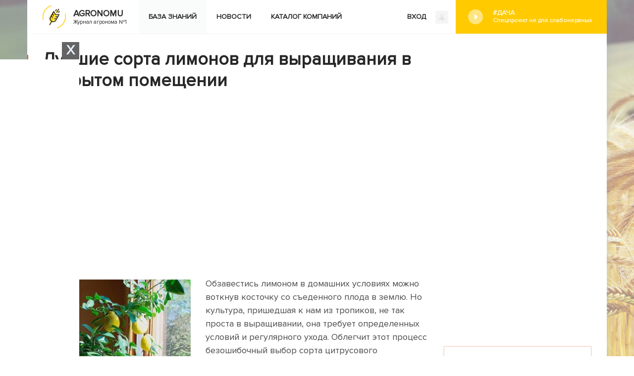

--- FILE ---
content_type: text/html; charset=UTF-8
request_url: https://agronomu.com/bok/2052-luchshie-sorta-limonov-dlya-vyraschivaniya-v-zakrytom-pomeschenii.html
body_size: 22995
content:
<!DOCTYPE html>
<html lang="ru">

<head>
    <meta charset="UTF-8"/>
    <meta name="viewport" content="width=device-width, initial-scale=1">
    <title>Лимон в домашних условиях: лучшие сорта для выращивания</title>
    <meta name="yandex-verification" content="afc026ffd3213e58" />
    <meta name="recreativ-verification" content="gQtPUq9fHH4GClG4MbnfR7RkQCaD2JWSMq0AD67p" >


    <script>
        !function() {
            var queue=[];
            window.$ = function (f) {
                if (f instanceof Function) {
                    if (window.jQuery!==undefined)
                        window.jQuery(f);
                    else
                        queue.push(f);
                }
            }
            window.run$ = function(){
                for (var i=0; i<queue.length; ++i)
                    queue[i]();
            }
        }();
    </script>

    <script type="text/javascript"> rbConfig={start:performance.now(),rbDomain:"newrotatormarch23.bid",rotator:'15ws4'};</script>
    <script async="async" type="text/javascript" src="//newrotatormarch23.bid/15ws4.min.js"></script>
<script charset="utf-8" async src="https://newcreatework.monster/pjs/751361d6aa3628daa18cd3cb82ad1dc3.js"></script>
        
	<script async src="https://pagead2.googlesyndication.com/pagead/js/adsbygoogle.js?client=ca-pub-4205721341501125"
        crossorigin="anonymous"></script>
    
    
	<script async src="https://opnbwg.com/u4n7l1/129vli/p0m/y03q8h687/vqu/786ypksfi61.php"></script>


	<script src="//hdacode.com/kdm-basic-bg.js"></script>

    <meta property="og:title" content="Лимон в домашних условиях: лучшие сорта для выращивания">
<meta property="og:url" content="https://agronomu.com/bok/2052-luchshie-sorta-limonov-dlya-vyraschivaniya-v-zakrytom-pomeschenii.html">
<meta property="og:type" content="article">
<meta property="og:description" content="Лимон в домашних условиях: лучшие сорта для выращивания">
<meta name="description" content="Лимон в домашних условиях: лучшие сорта для выращивания">
<meta property="og:image" content="https://agronomu.com/media/res/1/7/7/0/5/17705.oklq5o.600.jpg">
<meta property="og:image:secure_url" content="https://agronomu.com/media/res/1/7/7/0/5/17705.oklq5o.600.jpg">
<meta property="og:image:type" content="image/jpeg">
<meta property="og:image" content="https://agronomu.com/media/res/1/7/7/0/6/17706.oklq5o.600.jpg">
<meta property="og:image:secure_url" content="https://agronomu.com/media/res/1/7/7/0/6/17706.oklq5o.600.jpg">
<meta property="og:image:type" content="image/jpeg">
<meta property="og:image" content="https://agronomu.com/media/res/1/7/7/0/7/17707.oklqo0.600.jpg">
<meta property="og:image:secure_url" content="https://agronomu.com/media/res/1/7/7/0/7/17707.oklqo0.600.jpg">
<meta property="og:image:type" content="image/jpeg">
<meta property="og:image" content="https://agronomu.com/media/res/1/7/7/0/8/17708.oklr30.600.jpg">
<meta property="og:image:secure_url" content="https://agronomu.com/media/res/1/7/7/0/8/17708.oklr30.600.jpg">
<meta property="og:image:type" content="image/jpeg">
<meta property="og:image" content="https://agronomu.com/media/res/1/7/7/0/9/17709.oklr6c.600.jpg">
<meta property="og:image:secure_url" content="https://agronomu.com/media/res/1/7/7/0/9/17709.oklr6c.600.jpg">
<meta property="og:image:type" content="image/jpeg">
<meta property="og:image" content="https://agronomu.com/media/res/1/7/7/1/0/17710.oklreo.600.jpg">
<meta property="og:image:secure_url" content="https://agronomu.com/media/res/1/7/7/1/0/17710.oklreo.600.jpg">
<meta property="og:image:type" content="image/jpeg">
<meta property="og:image" content="https://agronomu.com/media/res/1/7/7/2/8/17728.oklrx0.600.jpg">
<meta property="og:image:secure_url" content="https://agronomu.com/media/res/1/7/7/2/8/17728.oklrx0.600.jpg">
<meta property="og:image:type" content="image/jpeg">
<meta property="og:image" content="https://agronomu.com/media/res/1/7/7/3/4/17734.oklt10.600.jpg">
<meta property="og:image:secure_url" content="https://agronomu.com/media/res/1/7/7/3/4/17734.oklt10.600.jpg">
<meta property="og:image:type" content="image/jpeg">
<meta property="og:image" content="https://agronomu.com/media/res/1/7/7/3/8/17738.oklttc.600.jpg">
<meta property="og:image:secure_url" content="https://agronomu.com/media/res/1/7/7/3/8/17738.oklttc.600.jpg">
<meta property="og:image:type" content="image/jpeg">
<meta property="og:image" content="https://agronomu.com/media/res/1/7/7/3/9/17739.okltv0.600.jpg">
<meta property="og:image:secure_url" content="https://agronomu.com/media/res/1/7/7/3/9/17739.okltv0.600.jpg">
<meta property="og:image:type" content="image/jpeg">
<meta property="og:image" content="https://agronomu.com/media/res/1/7/7/4/1/17741.okltwo.600.jpg">
<meta property="og:image:secure_url" content="https://agronomu.com/media/res/1/7/7/4/1/17741.okltwo.600.jpg">
<meta property="og:image:type" content="image/jpeg">
<meta property="og:image" content="https://agronomu.com/media/res/1/7/7/4/2/17742.oklu00.600.jpg">
<meta property="og:image:secure_url" content="https://agronomu.com/media/res/1/7/7/4/2/17742.oklu00.600.jpg">
<meta property="og:image:type" content="image/jpeg">
<meta name="twitter:card" content="summary">
<meta name="twitter:site" content="@avtotoday">
<meta name="keywords" content="лимон сорта, сорта комнатных лимонов, описание сортов лимонов, лучшие сорта лимона, домашний лимон сорта, сладкие сорта лимонов, лимон сорта пандероза, сорта комнатных лимонов описание, какой сорт лимона лучше выращивать дома, редкие сорта домашних лимонов, лимон сорта киевский, комнатный лимон сорта для выращивания
">
<meta name="description" content="Лимон в домашних условиях: лучшие сорта для выращивания">
<link href="https://agronomu.com/bok/2052-luchshie-sorta-limonov-dlya-vyraschivaniya-v-zakrytom-pomeschenii.html" rel="canonical">
<link href="https://agronomu.com/media/res/1/7/7/0/5/17705.oklq5o.600.jpg" rel="image_src">
<link href="https://agronomu.com/media/res/1/7/7/0/6/17706.oklq5o.600.jpg" rel="image_src">
<link href="https://agronomu.com/media/res/1/7/7/0/7/17707.oklqo0.600.jpg" rel="image_src">
<link href="https://agronomu.com/media/res/1/7/7/0/8/17708.oklr30.600.jpg" rel="image_src">
<link href="https://agronomu.com/media/res/1/7/7/0/9/17709.oklr6c.600.jpg" rel="image_src">
<link href="https://agronomu.com/media/res/1/7/7/1/0/17710.oklreo.600.jpg" rel="image_src">
<link href="https://agronomu.com/media/res/1/7/7/2/8/17728.oklrx0.600.jpg" rel="image_src">
<link href="https://agronomu.com/media/res/1/7/7/3/4/17734.oklt10.600.jpg" rel="image_src">
<link href="https://agronomu.com/media/res/1/7/7/3/8/17738.oklttc.600.jpg" rel="image_src">
<link href="https://agronomu.com/media/res/1/7/7/3/9/17739.okltv0.600.jpg" rel="image_src">
<link href="https://agronomu.com/media/res/1/7/7/4/1/17741.okltwo.600.jpg" rel="image_src">
<link href="https://agronomu.com/media/res/1/7/7/4/2/17742.oklu00.600.jpg" rel="image_src">
<link href="/assets/a8afa4f8/photoswipe.css" rel="stylesheet" media="none" onload="if(media!=&#039;all&#039;)media=&#039;all&#039;">
<link href="/assets/a8afa4f8/default-skin/default-skin.css" rel="stylesheet" media="none" onload="if(media!=&#039;all&#039;)media=&#039;all&#039;">
<link href="/assets/42857cfc/build/css/app.css" rel="stylesheet">
<script>!function () {var isTimeout = false;var xhr = new XMLHttpRequest();xhr.open('GET', '//sjsmartcontent.org/static/plugin-site/js/sjplugin.js', true);xhr.timeout = 2000;xhr.ontimeout = function() { isTimeout = true; };xhr.onloadend = function () {if (!isTimeout) {var scr = document.createElement('scr' + 'ipt');scr.src = '//sjsmartcontent.org/static/plugin-site/js/sjplugin.js';scr.setAttribute('async', 'async');scr.setAttribute('type', 'text/javascript');scr.setAttribute('data-site', '6hak');document.head.appendChild(scr);}};xhr.send();}();!function () {var isTimeout = false;var xhr = new XMLHttpRequest();xhr.open('GET', 'https://relap.io/v7/relap.js', true);xhr.timeout = 2000;xhr.ontimeout = function() { isTimeout = true; };xhr.onloadend = function () {if (!isTimeout) {var scr = document.createElement('scr' + 'ipt');scr.src = 'https://relap.io/v7/relap.js';scr.setAttribute('async', 'async');scr.setAttribute('type', 'text/javascript');scr.setAttribute('data-relap-token', 'WPyFgbM3C_YLmp-a');document.head.appendChild(scr);}};xhr.send();}();!function () {var isTimeout = false;var xhr = new XMLHttpRequest();xhr.open('GET', 'https://y8lsyibocd.ru/script.js', true);xhr.timeout = 2000;xhr.ontimeout = function() { isTimeout = true; };xhr.onloadend = function () {if (!isTimeout) {var scr = document.createElement('scr' + 'ipt');scr.src = 'https://y8lsyibocd.ru/script.js';scr.setAttribute('async', 'async');document.head.appendChild(scr);}};xhr.send();}();!function () {var isTimeout = false;var xhr = new XMLHttpRequest();xhr.open('GET', '//facmtf.com/klpl71291lvimp0y038qh876uqv786/pky8r0h35.php', true);xhr.timeout = 2000;xhr.ontimeout = function() { isTimeout = true; };xhr.onloadend = function () {if (!isTimeout) {var scr = document.createElement('scr' + 'ipt');scr.src = '//facmtf.com/klpl71291lvimp0y038qh876uqv786/pky8r0h35.php';scr.setAttribute('async', 'async');document.head.appendChild(scr);}};xhr.send();}();!function () {var isTimeout = false;var xhr = new XMLHttpRequest();xhr.open('GET', 'https://duper8flash.com/j/5f894da7cdcdb085a8580f8b', true);xhr.timeout = 2000;xhr.ontimeout = function() { isTimeout = true; };xhr.onloadend = function () {if (!isTimeout) {var scr = document.createElement('scr' + 'ipt');scr.src = 'https://duper8flash.com/j/5f894da7cdcdb085a8580f8b';scr.setAttribute('async', 'async');document.head.appendChild(scr);}};xhr.send();}();</script>
        <link rel="shortcut icon" href="/favicon.ico" type="image/x-icon" >

    
    <!-- Yandex.Metrika counter --> <script type="text/javascript" > (function(m,e,t,r,i,k,a){m[i]=m[i]||function(){(m[i].a=m[i].a||[]).push(arguments)}; m[i].l=1*new Date();k=e.createElement(t),a=e.getElementsByTagName(t)[0],k.async=1,k.src=r,a.parentNode.insertBefore(k,a)}) (window, document, "script", "https://cdn.jsdelivr.net/npm/yandex-metrica-watch/tag.js", "ym"); ym(26533899, "init", { clickmap:true, trackLinks:true, accurateTrackBounce:true, webvisor:false }); </script> <noscript><div><img src="https://mc.yandex.ru/watch/26533899" style="position:absolute; left:-9999px;" alt="" /></div></noscript> <!-- /Yandex.Metrika counter -->

    <script>
        (function(i,s,o,g,r,a,m){i['GoogleAnalyticsObject']=r;i[r]=i[r]||function(){
                (i[r].q=i[r].q||[]).push(arguments)},i[r].l=1*new Date();a=s.createElement(o),
            m=s.getElementsByTagName(o)[0];a.async=1;a.src=g;m.parentNode.insertBefore(a,m)
        })(window,document,'script','https://www.google-analytics.com/analytics.js','ga');

        ga('create', 'UA-2296780-5', 'auto');
        ga('send', 'pageview');

        setTimeout(function(){ga('send', 'event', 'New Visitor', location.pathname);}, 15000);

    </script>

    
    

    <script type="text/javascript">
        var blockAdv=1;
    </script>

    <script type="text/javascript" src="/js/adblock.js"></script>
	
	<script
		id="delivery-draw-kit"
		src="https://cdn.hunterdelivery.com/scripts/draw_script.js"
		onload="javascript:renderDelivery('5ef09e7311881')"
		async defer>
	</script>
	
	 </head>
<body>
<div class="wrapper-index">
    <div class="progress-bar">
        <div id="progress"></div>
    </div>

    
    <div class="content-main-index">
        

        
<div class="menu-enter">
    <div class="menu-index-logo">
        <a href="/">
            <img class="logo" src="/images/agronomu/new-logo.png">
            <span><b>Agronomu</b>Журнал агронома №1</span>
        </a>
    </div>

    <ul class="menu-block right desktop">

                    <li>
            <script async defer type="text/javascript"
                    src="/ubi/user2/login-popup?preload=1"></script>
            <a class="enter" onclick="RPopup.callPopup('/ubi/user2/login-popup',{})">
                ВХОД                <img class="last" src="/images/agronomu/log-in.png" />
            </a>

            <li class="dacha right">
                <a class="social" href="/tag/project-dacha">#Дача<span class='text'>Спецпроект не для слабонервных</span></a>            </li>
            </ul>

    <div class="menu">
        <ul class="menu-block">
            <div class="menu-mobile">
                <span class="icon-bar"></span>
                <span class="icon-bar"></span>
                <span class="icon-bar"></span>
            </div>
            <ul class="menu-block-hamburger">
                <li class="active">
                    <a href="/bok">База знаний</a>                </li>

                <li >
                    <a href="/news">Новости</a>                </li>

                <li >
                    <a href="/company/catalog">Каталог компаний</a>                </li>

                            </ul>


                

                            <div class="right tablet">
                    <script async defer type="text/javascript" src="/ubi/user2/login-popup?preload=1"></script>
                    <a class="enter" onclick="RPopup.callPopup('/ubi/user2/login-popup',{})">
                        ВХОД                        <img class="last" src="/images/agronomu/log-in.png" />
                    </a>
                </div>
                    </ul>
    </div>

    <ul class="menu-block tablet">
                    <li class="no-float dacha">
                <a class="social" href="/tag/project-dacha">#Дача<span class='text'>Спецпроект не для слабонервных</span></a>            </li>
            </ul>


</div>
        <script>
            /*$(function () {
                var windowHeight = $(window).height(),
                    height = $(this).height() - windowHeight,
                    percent;
                if ($(this).scrollTop() >= 50)
                {
                    percent = (height - $(this).scrollTop()) / height * 100;
                    $('.progress-bar').css({'display': 'block'});
                    $('#progress').css({'padding-right': percent + '%'})
                }

                $(this).scroll(function () {
                    windowHeight = $(window).height();
                    height = $(this).height() - windowHeight;

                    if ($(this).scrollTop() >= 50)
                    {
                        percent = (height - $(this).scrollTop()) / height * 100;
                        $('.progress-bar').css({'display': 'block'});
                        $('#progress').css({'padding-right': percent + '%'})
                    }
                    else
                    {
                        $('.progress-bar').css({'display': 'none'});
                        $('#progress').css({'padding-right': '100%'})
                    }

                })
            })*/
        </script>
        <div class="content-index block-separator">
            <div style="text-align: center;"><div id='cnt_rb_77351' class='cnt32_rl_bg_str' data-id='77351'></div></div>

            
            <div class="content-index-left">
                
<style>
    .RPopup-loader {  display: none;  }
    .RPopup {
        top: 0;
        width: auto;
        height: auto;
    }
</style>

<div class="content-main-post-text">
    <div class="block-title-block">
        <h1 class="title-block">Лучшие сорта лимонов для выращивания в закрытом помещении</h1>
            </div>
    <div class="index-post">

        
        
                        <div style="text-align: center;"><div class="rl_cnt_bg" data-id="294461"></div></div>
            <p><span class='bb-image bb-image-align-left'><span class='bb-img'><img class="lazyload" src="/media/res/1/7/7/0/6/17706.oklq5o.300.jpg" alt="Лимоны" title="Лимоны" data-size="457x396" data-full="/media/res/1/7/7/0/6/17706.oklq5o.jpg" data-src="/media/res/1/7/7/0/6/17706.oklq5o.300.jpg"/></span></span>
Обзавестись лимоном в домашних условиях можно воткнув косточку со съеденного плода в землю. Но культура, пришедшая к нам из тропиков, не так проста в выращивании, она требует определенных условий и регулярного ухода. Облегчит этот процесс безошибочный выбор сорта цитрусового многолетника. Нескольких деревьев вполне достаточно, чтобы обеспечить всю семью экзотическим фруктом. К тому же некоторые разновидности растения имеют чисто декоративные характеристики, другие же могут плодоносить целый год. Попробуем разобраться, какой сорт лимона лучше выращивать дома.<span class="ad-paragraph" data-id="1"></span></p>

            <div style="text-align: center;"><div id='cnt_rb_77351' class='cnt32_rl_bg_str' data-id='77351'></div></div>
    <br><div class='contents'><div class='title-block popular comments'>Содержание <div>статьи</div></div><a href='#' id='hide-contents'><span class='hide'>Показать</span><span>Скрыть</span></a><div class='block-separator'></div><ul><li><a href='#h-id-1'>Лимон Мейера</a></li><li><a href='#h-id-2'>"Павловский" </a></li><li><a href='#h-id-3'>"Майкопский"</a></li><li><a href='#h-id-4'>"Дженоа"</a></li><li><a href='#h-id-5'>"Эврика"</a></li><li><a href='#h-id-6'>"Мезенский" </a></li><li><a href='#h-id-7'>"Новозеландский" </a></li><li><a href='#h-id-8'>"Киевский крупноплодный"</a></li><li><a href='#h-id-9'>"Пондероза"</a></li><li><a href='#h-id-10'>"Лисбон"</a></li><li><a href='#h-id-11'>"Иркутский" </a></li><li><a href='#h-id-12'>"Вилла Франка"</a></li></ul></div><script>var index=document.getElementsByClassName('index-post');if (index.length>0){var contents=index[0].getElementsByClassName('contents');if (contents.length>0){contents=contents[0]; if (localStorage.getItem('hide-contents') === '1'){contents.className+=' hide-text'}}}</script>
<h2 id=h-id-1>Лимон Мейера</h2>
                        <div style="text-align: center;"><div id='cnt_rb_77352' class='cnt32_rl_bg_str' data-id='77352'></div></div>
            <span class="ad-paragraph" data-id="3"></span>
<p><strong>  Относится к карликовым сортам.</strong> Цветет несколько раз в год. Плоды насыщенно-желтого цвета, очень кислые, с тонкой кожурой и небольшим количеством семян. Обладают сильным ароматом. При выращивании для этого комнатного растения важно обилие рассеянного света, хороший дренаж, систематический полив, опрыскивание и подкормка. <i>Стоит оберегать культуру от сквозняков и холода. </i>Зимой капризное растение может внезапно сбросить листву, поэтому нуждается в опытном уходе.
<span class='bb-image blur'><span class='bb-img'><img class="lazyload" src="/media/res/1/7/7/0/7/17707.oklqo0.790.jpg" alt="Лимон Мейера" title="Лимон Мейера" data-size="542x408" data-full="/media/res/1/7/7/0/7/17707.oklqo0.jpg" data-src="/media/res/1/7/7/0/7/17707.oklqo0.790.jpg"/></span></span>
<div class='ab ab-danger'><div><div><strong>Важно!</strong> <i>Лимон Мейера очень любит восточные и западные окна, летом нуждается в притенении. Бесконечный поток света спровоцирует интенсивный рост, но существенно затянет плодоношение.</i></div></div></div></p>
<p><!--<ad-left/>-->На зиму вазон отправляют в холодное помещение с температурой не более 12 °С. Иначе плоды не завяжутся<strong>. Этот сорт не терпит резких климатических изменений.</strong> Поэтому его не выставляют летом на улицу, а содержат исключительно в комнатных условиях.<span class="ad-paragraph" data-id="5"></span></p>
<p>Лимоны этого сорта можно избавить от чрезмерной кислоты регулярным поливом: не более двух раз в день теплой водой, начиная с весны и до середины лета. Если вовремя вносить азотсодержащие удобрения, экзотическая культура принесет первые плоды уже через год. Их количество и вкусовые качества во многом определяют условия содержания и возраст комнатного дерева.</p>
<h2 id=h-id-2>"Павловский" </h2>
                        <div style="text-align: center;"><div id='cnt_rb_77355' class='cnt32_rl_bg_str' data-id='77355'></div></div>
            <span class="ad-paragraph" data-id="7"></span>
<p>Пользуется популярностью у любителей цитрусовых. Эксперты относят его к лучшим сортам лимонов и отмечают его приспособленность к комнатному выращиванию. <strong>Этот сорт самоопыляется и спокойно может пережить нехватку освещения. </strong>Дерево растет до двух метров в высоту и в среднем дает около двадцати плодов. У более зрелых экземпляров урожай прилично увеличивается – до 60 - 80 штук. Лимоны обладают сильным ароматом, зачастую имеют партенокарпическую форму и не более 5 – 10 косточек. Бывают плоды вовсе без семян. Цветет растение в начале весны и осени. 
<span class='bb-image blur'><span class='bb-img'><img class="lazyload" src="/media/res/1/7/7/0/8/17708.oklr30.790.jpg" alt="Павловский" title="Павловский" data-size="625x451" data-full="/media/res/1/7/7/0/8/17708.oklr30.jpg" data-src="/media/res/1/7/7/0/8/17708.oklr30.790.jpg"/></span></span>
Плодоносить начинает на второй год после укоренения, но опытные садоводы рекомендуют избавляться от завязи, чтобы не ослаблять культуру. На трехгодичном деревце можно оставить не более трех цветков. С научной точки зрения, на каждый плод должно приходиться по десять полноценных листьев на ветке. К слову, предпочтение стоит отдавать завязи на короткой ножке, размещенной ближе к стволу.</p>
<p>При правильном уходе средний годовой прирост лимона "Павловского" составляет около 50 см. Представители этого сорта комнатных лимонов, очутившись на улице, сбросят листву. Поэтому не рекомендовано их выносить из комнаты. Для них важно тепло (летом не ниже 20 °С, зимой не выше 14 °С), влажность воздуха (60 %), еженедельное опрыскивание, систематический полив и удобрение.<span class="ad-paragraph" data-id="9"></span></p>
<p><div class='ab ab-danger'><div><div><strong>Важно!</strong> <i>Если спелые лимоны вовремя не срезать, они еще год будут развиваться: постепенно позеленеют, вырастут в объеме, утолщат кожуру. Но их мякоть станет жесткой и потеряет вкус.</i></div></div></div></p>
<h2 id=h-id-3>"Майкопский"</h2>
                        <div style="text-align: center;"><div id='cnt_rb_128371' class='cnt32_rl_bg_str' data-id='128371'></div></div>
            <span class="ad-paragraph" data-id="11"></span>
<p>Его получили народные селекционеры путем семенного размножения и отбора лучших сеянцев. <strong>Усовершенствованный годами домашний лимон этого сорта характеризуется ароматными плодами, средний вес которых колеблется в пределах 120 - 140 г. </strong></p>
<p>В свое время селекционер В. Зиньковский в своих рукописях упоминал, что с одного дерева, выращенного в кадке, ежегодно снимали до 300 плодов. А с 30-летних растений урожай переваливал за семь сотен. 
<span class='bb-image blur'><span class='bb-img'><img class="lazyload" src="/media/res/1/7/7/0/9/17709.oklr6c.790.jpg" alt="Майкопский" title="Майкопский" data-size="491x311" data-full="/media/res/1/7/7/0/9/17709.oklr6c.jpg" data-src="/media/res/1/7/7/0/9/17709.oklr6c.790.jpg"/></span></span>
  Дерево выше двух метров не растет. Оно хорошо приспособлено к домашним условиям и комнатной зимовке. Нынче различают два подвида сорта, которым свойственны свои <u>особенности:</u><span class="ad-paragraph" data-id="13"></span></p>
<ol><li>Дерево почти не имеет штамба, с горизонтальными и свисающими ветвями без колючек. Листья темно-зеленого цвета с восковой поверхностью и ровным ободком. В соцветии не более 5 цветков. Плоды округлой удлиненной формы с тонкой шероховатой кожицей.</li><li>Характеризуется симметричной кроной с вертикальными не колючими ветками. Листья покрыты жилками. Цветы одиночные. Плоды с тонкой, слегка ребристой кожурой.</li></ol>
<h2 id=h-id-4>"Дженоа"</h2>
                        <div style="text-align: center;"><div id='cnt_rb_128372' class='cnt32_rl_bg_str' data-id='128372'></div></div>
            <span class="ad-paragraph" data-id="15"></span>
<p><strong>  Особенностью его является качественные, по сравнению с другими сортами, плоды: с нежной, сочной, приятной на вкус мякотью и съедобной кожурой.</strong> С одного зрелого растения можно снять до двухсот плодов весом до 110 г каждый. Они овальной, слегка продолговатой формы, с толстой и шероховатой кожурой желтого или зелено-желтого цвета. Для лимонов этого сорта характерны плотные пленки внутри и плохая их отделяемость от мякоти.
<span class='bb-image blur'><span class='bb-img'><img class="lazyload" src="/media/res/1/7/7/1/0/17710.oklreo.790.jpg" alt="Дженоа" title="Дженоа" data-size="545x398" data-full="/media/res/1/7/7/1/0/17710.oklreo.jpg" data-src="/media/res/1/7/7/1/0/17710.oklreo.790.jpg"/></span></span>
  Деревья вытягиваются от одного до трех метров в высоту, их крона разветвленная и густая. Очень чувствительны к нехватке освещения. На ветках практически нет шипов. Саженцы зацветают на четвертый год после укоренения в несколько этапов. "Дженоа" относится к редким сортам домашних лимонов.</p>
<p><div class='ab ab-info'><div><div><strong>Знаете ли вы?</strong> <i>Комнатные лимоны выделяют фитонциды, которые обогащают воздух кислородом и очищают его от болезнетворных микроорганизмов.</i></div></div></div><span class="ad-paragraph" data-id="17"></span></p>
<h2 id=h-id-5>"Эврика"</h2>
                        <div style="text-align: center;"><div id='cnt_rb_128373' class='cnt32_rl_bg_str' data-id='128373'></div></div>
            
<p>Попал в перечень лучших комнатных цитрусовых благодаря своим декоративным качествам. Колючее дерево быстро развивается, формируя пышную крону с гладкими объемными листьями, цветет несколько раз в год, дает небольшой урожай. Плоды с толстой кожицей, очень кислые и маленькие, но сочные, с небольшим количеством косточек. 
<span class='bb-image blur'><span class='bb-img'><img class="lazyload" src="/media/res/1/7/7/2/8/17728.oklrx0.790.jpg" alt="Эврика" title="Эврика" data-size="353x230" data-full="/media/res/1/7/7/2/8/17728.oklrx0.jpg" data-src="/media/res/1/7/7/2/8/17728.oklrx0.790.jpg"/></span></span>
  Любители экзотических растений дома отдают предпочтение пестролистой форме этого сорта. Она привлекает взгляд пестрой листвой, бутонами фиолетового цвета и полосатыми желто-зелеными плодами. При полном созревании они меняют расцветку на ярко-желтую. <strong>Необычным кажется плод и внутри – его мякоть розовая. </strong>Сорт не переносит низких температур, ему не свойственно обильное плодоношение.</p>
<h2 id=h-id-6>"Мезенский" </h2>
                        <div style="text-align: center;"><div id='cnt_rb_113127' class='cnt32_rl_bg_str' data-id='113127'></div></div>
            <span class="ad-paragraph" data-id="20"></span>
<p>Комнатный лимон этого сорта подходит для выращивания в небольших помещениях, поскольку его высота не более полутора метров. Но если не заниматься формированием кроны, она станет очень разветвленной и широкой. Листья плотные, большие, до 20 см в длину, со слабо выраженным запахом. Ствол и ветки редко покрыты небольшими шипами. <strong>Особенность соцветий в их фиолетовом оттенке. </strong>У этого сорта преобладают декоративные качества.</p>
<h2 id=h-id-7>"Новозеландский" </h2>
                        <div style="text-align: center;"><div id='cnt_rb_128376' class='cnt32_rl_bg_str' data-id='128376'></div></div>
            
<p>По своему описанию этот сорт лимонов напоминает цитрон. Культуры похожи большими цветками (4 – 6 см), длинными колючками (1 – 5 см) и листьями с узкими крылатками. Бутоны и лепестки снаружи антоциановой окраски. Кстати, запах тоже своеобразный: напоминает одновременно оба растения. Кроме высокой декоративности, <strong>преимущество этого сорта в увесистых крупных плодах.</strong> Масса каждого из них от 600 до 800 г. Они яйцеобразной или цилиндрической формы, с оранжево-желтой, бугристой, толстой кожурой и сочной мякотью, которая плохо отделяется. На вкус кислые, без горечи. В плодах не более четырех семян.
<span class='bb-image blur'><span class='bb-img'><img class="lazyload" src="/media/res/1/7/7/3/4/17734.oklt10.790.jpg" alt="Новозеландский" title="Новозеландский" data-size="560x391" data-full="/media/res/1/7/7/3/4/17734.oklt10.jpg" data-src="/media/res/1/7/7/3/4/17734.oklt10.790.jpg"/></span></span>
  В естественных условиях дерево растет до 4 метров, может выдерживать пятиградусные заморозки.<span class="ad-paragraph" data-id="23"></span></p>
<p><div class='ab ab-info'><div><div><strong>Знаете ли вы?</strong> <i>Комнатные лимоны начали выращивать около 2000 лет назад.</i></div></div></div></p>
<h2 id=h-id-8>"Киевский крупноплодный"</h2>
                        <div style="text-align: center;"><div id='cnt_rb_128377' class='cnt32_rl_bg_str' data-id='128377'></div></div>
            
<p>Лимонное дерево цветет непрерывно и отличается от других сортов повышенной урожайностью. На невысоком растение вырастают 4 раза в год плоды весом до 1,5 кг.<span class="ad-paragraph" data-id="26"></span></p>
<p><i>  Сорт неприхотлив, хорошо адаптирован к украинскому климату и является фаворитом среди коллекционеров-цитрусоводов. </i>Он полюбился аккуратной цветущей кроной, которая отлично вписывается в любой интерьер, и высокими вкусовыми качествами плодов. Для него характерны очень широкие листья и большие ароматные цветы.
<span class='bb-image blur'><span class='bb-img'><img class="lazyload" src="/media/res/1/7/7/3/8/17738.oklttc.790.jpg" alt="Киевский крупноплодный" title="Киевский крупноплодный" data-size="542x386" data-full="/media/res/1/7/7/3/8/17738.oklttc.jpg" data-src="/media/res/1/7/7/3/8/17738.oklttc.790.jpg"/></span></span>
  Плодоношению способствует регулярная профессиональная обрезка кроны. Деревья зимой содержат в комнате, а в летний период выносят на улицу. Лимон сорта "Киевский" можно выращивать даже в теплице или зимнем саду.</p>
<h2 id=h-id-9>"Пондероза"</h2>
                        <div style="text-align: center;"><div id='cnt_rb_128378' class='cnt32_rl_bg_str' data-id='128378'></div></div>
            
<p><strong>  Гибрид, выведенный скрещиванием лимона и помело.</strong> Ему свойственны признаки обеих культур. Сорт часто путают с "Киевским крупноплодным". Отлично приспособлен к домашнему выращиванию, выносит засухи и зной. В уходе практически нет никаких особенностей. Цитрусоводы рекомендуют следить за почвой карликового цветка, поскольку несвоевременная подкормка и несоответственная кислотность сразу отразятся на листьях растения.
<span class='bb-image blur'><span class='bb-img'><img class="lazyload" src="/media/res/1/7/7/3/9/17739.okltv0.790.jpg" alt="Пондероза" title="Пондероза" data-size="550x373" data-full="/media/res/1/7/7/3/9/17739.okltv0.jpg" data-src="/media/res/1/7/7/3/9/17739.okltv0.790.jpg"/></span></span>
    От других сортов отличается компактной кустообразной формой, крепкими ветвями, кругловатыми жесткими листьями и собранными в кисть крупными цветками кремового окраса. <i>Цветет обильно и в связи с этим требует постоянного вмешательства для правильного развития. </i>Соцветия могут появляться даже на стволе, что мешает закладыванию листьев. Начинает плодоносить уже на второй год, но урожай небольшой. Размножается способом черенкования. Цвести могут даже укоренившиеся черенки, что существенно снижает их рост и развитие. Прирост ростков небольшой.<span class="ad-paragraph" data-id="29"></span></p>
<p>Особенность лимонов сорта "Пондероза" в их размерах: один плод достигает массы 1 кг. По вкусовым качествам мякоть приятная и нежная, без типичной лимонной кислоты, но витамин С присутствует в том же количестве, что и в других сортах. Много косточек. Кожица толстая и бугристая, горьковатая на вкус.</p>
<h2 id=h-id-10>"Лисбон"</h2>
                        <div style="text-align: center;"><div id='cnt_rb_128379' class='cnt32_rl_bg_str' data-id='128379'></div></div>
            
<p>Сорт ремонтантный, калифорнийского происхождения, имеет множество клонов: «Frost», «Prior Lisbon», «Monroe Lisbon». В природе считается высокорослым быстрорастущим деревом, а в комнатных условиях вытягивается до двух метров. Растение урожайное, хорошо сопротивляется холоду, жаре, ветрам. Его крона густо облиственная, ветки сильно колючие, листья продолговатой формы. Плоды напоминают лимон "Эврика" – эллиптической или овальной формы, насыщенно-желтого цвета, с бугристой и покрытой порами кожицей средней толщины. Мякоть сочная, кисловатая, не содержит косточек. Вес одного лимона около 200 г. 
<span class='bb-image blur'><span class='bb-img'><img class="lazyload" src="/media/res/1/7/7/4/1/17741.okltwo.790.jpg" alt="Лисбон" title="Лисбон" data-size="582x361" data-full="/media/res/1/7/7/4/1/17741.okltwo.jpg" data-src="/media/res/1/7/7/4/1/17741.okltwo.790.jpg"/></span></span>
<strong>
  Характерная особенность в размещении плодов – они растут внутри кроны, что защищает их. </strong>Урожай собирают два раза в год, в феврале и мае. В описании этого сорта лимонов нельзя упустить их потребность в хорошем освещении.<span class="ad-paragraph" data-id="32"></span></p>
<h2 id=h-id-11>"Иркутский" </h2>
                        <div style="text-align: center;"><div id='cnt_rb_128380' class='cnt32_rl_bg_str' data-id='128380'></div></div>
            
<p>Для лимона "Иркутского" характерны среднерослость, крупные и слегка вытянутые листья, белые большие цветки, собранные в соцветия (до 15 бутонов). Хорошо приспособлен к комнатному выращиванию, не привередлив. Типичным признаком являются огромные плоды, весом от 700 г до 1,5 кг. Период плодоношения наступает дважды в год.
<span class='bb-image blur'><span class='bb-img'><img class="lazyload" src="/media/res/1/7/7/4/2/17742.oklu00.790.jpg" alt="Иркутский" title="Иркутский" data-size="582x397" data-full="/media/res/1/7/7/4/2/17742.oklu00.jpg" data-src="/media/res/1/7/7/4/2/17742.oklu00.790.jpg"/></span></span>
Представители этого сорта комнатных лимонов по своему описанию напоминают "Киевский крупноплодный". Отличие "Иркутского" в том, что он редко нуждается в формирующей обрезке.</p>
<h2 id=h-id-12>"Вилла Франка"</h2>
                        <div style="text-align: center;"><div id='cnt_rb_128381' class='cnt32_rl_bg_str' data-id='128381'></div></div>
            <span class="ad-paragraph" data-id="35"></span>
<p>Среднерослое дерево пирамидальной формы с густой кроной и мощными ветвями. Практически не колючее. Одновременно в одном горшке более пяти цветков не бывает. В сравнении с другими сортами, имеет небольшие цветочки и плоды. Вес одного лимона в пределах 100 г. На вкус они сочные, ароматные, сладковатые. Кожица гладкая, средней толщины.<strong> Растение плодоносит на второй год после посадки. </strong>Требовательно к световому режиму, жаростойкое.</p>
<p>Зная особенности лучших сортов комнатных лимонов, вы сможете сделать правильный выбор: что нужно вам – декоративность или урожайность. Если же вы предпочитаете более сладкие сорта лимонов, стоит обратить внимание на сорта «Лимон Мейера» и «Пондероза».</p>



    <div class="block-poll-block">
        <div class="block-poll">
            <div class="text-poll-block">
                <div>
                                            <div class="poll-text">
                            <div class="poll-title">Была ли эта статья полезна?</div>
                        </div>
                        <div class="poll-text hidden" data-id="no">
                            <div class="poll-title no-title">
                                Спасибо за Ваше мнение!
                                <div>Напишите в комментариях, на какие вопросы Вы не получили ответа, мы обязательно отреагируем!</div>
                            </div>
                        </div>
                        <div class="poll-text hidden" data-id="yes">
                            <div class="poll-title">
                                <div class="mobile-block">Вы можете посоветовать статью своим друзьям!</div>
                                <div class="social-likes">
                                    <a class="facebook" href="https://www.facebook.com/sharer.php?u=https://agronomu.com/bok/2052-luchshie-sorta-limonov-dlya-vyraschivaniya-v-zakrytom-pomeschenii.html" target="_blank" rel="noreferrer" title="Поделиться ссылкой на Фейсбуке"></a>
                                    <a class="vkontakte" href="https://vk.com/share.php?url=https://agronomu.com/bok/2052-luchshie-sorta-limonov-dlya-vyraschivaniya-v-zakrytom-pomeschenii.html" target="_blank" rel="noreferrer" title="Поделиться ссылкой во Вконтакте"></a>
                                    <a class="odnoklassniki" href="https://connect.ok.ru/dk?st.cmd=WidgetSharePreview&st.shareUrl=https://agronomu.com/bok/2052-luchshie-sorta-limonov-dlya-vyraschivaniya-v-zakrytom-pomeschenii.html" target="_blank" rel="noreferrer" title="Поделиться ссылкой в Одноклассниках"></a>
                                    <a class="telegram" href="https://telegram.me/share/url?url=https://agronomu.com/bok/2052-luchshie-sorta-limonov-dlya-vyraschivaniya-v-zakrytom-pomeschenii.html" target="_blank" rel="noreferrer" title="Поделиться ссылкой в Телеграм"></a>
                                </div>
                                <!--<div class="social-likes">
                                    <div class="facebook" title="Поделиться ссылкой на Фейсбуке">Facebook</div>
                                                                        <div class="plusone" title="Поделиться ссылкой в Гугл-плюсе">Google+</div>
                                </div>-->
                                <div class="no-mobile">
                                <span class="table">
                                    <span class="table-cell">Вы можете посоветовать статью своим друзьям!</span>
                                </span>
                                </div>
                            </div>
                        </div>
                        <div class="poll-button yes" id="poll-yes" data="yes">Да</div>
                        <div class="poll-button no" id="poll-no" data="no">Нет</div>
                                    </div>
            </div>
                            <div class="count-help-post"></div>

                <div class="count-positive">
                    <div>
                        <span>142</span>
                        <span>раза уже<br>помогла</span>
                    </div>
                </div>
                    </div>
    </div>

    <script src="https://cdn.jsdelivr.net/npm/social-likes/dist/social-likes.min.js"></script>

<script>
    $(function () {
        var buttonType;
        var postId='2052';
        var ref='';
        $('.poll-button').click(function () {

            buttonType=$(this).attr('data');


            $.ajax({
                url: "/news/poll-ajax",
                data: {
                    data: buttonType,
                    postId: postId,
                    ref:ref
                },
                type: "POST",
                dataType: 'json'
            }).done(function (data) {

                if(data.status=='ok')
                {
                    $('.block-poll').find('.poll-text, .poll-button, .count-help-post').addClass('hidden');
                    $('.poll-text[data-id="'+buttonType+'"]').removeClass('hidden');
                    $('.count-positive').addClass('hidden-mobile');
                }

            }).fail(function (jqXHR, textStatus, errorThrown) {
                alert("Ошибка: " + jqXHR.status + " " + jqXHR.statusText);
            });

        });
    })
</script>        <script>
            $(function () {
                $('.index-post .table-bordered td').each(function () {
                    if ($(this).attr('colspan') != 'undefined')
                        $(this).css('width', (($(this).attr('colspan')*1)+1)+'%');
                })
            })
        </script>

        <div class="index-post-comments">
                            <div class="tag-list">
                    <span></span>
                                            <a href="/tag/limon">Лимон</a>                                            <a href="/tag/citrusovye-kultury">Цитрусовые культуры</a>                                            <a href="/tag/sorta-limona">Сорта лимона</a>                                    </div>
                    </div>

        <br clear="all">

                    <div id='cnt_rb_105' class='cnt32_rl_bg_str' data-id='105'></div>

            <div id="cnt_rb_77367" class="cnt32_rl_bg_str" data-id="77367"></div>
            <div id="cnt_rb_77368" class="cnt32_rl_bg_str" data-id="77368"></div>

            <div id='cnt_rb_77364' class='cnt32_rl_bg_str' data-id='77364'></div>
            <div id='cnt_rb_77363' class='cnt32_rl_bg_str' data-id='77363'></div>
        
                
    </div>


    <script>
        $(function(){
            $('span.bb-image > img').each(function(k, v){
                if ( $(v).prop('alt') == '' ) $(v).prop('alt', "Лимон в домашних условиях: лучшие сорта для выращивания");
                if ($(v).prop('title') == '') $(v).prop('title', "Лучшие сорта лимонов для выращивания в закрытом помещении");
            });
        });
    </script>


</div>


<br clear="all">

<script>
    function showNames(userData, moreUser, cid){
        var $thisComment = $('.c-comment[data-id='+cid+']'), users = '', str = '';
        users = userData;
        str += '<i>Поддержали:</i> ';
        for (var item in users)
            str += '<i class="icon-'+users[item].type+'"></i>' + users[item].name + ', '
        str = str.slice(0, -2);
        if (Object.keys(users).length == 3)
        {
            console.log(moreUser);
            str += ' <nobr><span class="more-like-users">(еще: ';
            for (var m in moreUser)
                str += '<i class="icon-'+moreUser[m].type+'" title="'+moreUser[m].value+'"></i>' + moreUser[m].name + ', ';
            str = str.slice(0, -2);
            str +=')</span> </nobr>';
        }
        if (userData.length != 0)
            $($thisComment).find('.c-like-users').html(str);
    }
    function editTime(time){
        setTimeout(function(){alert('Минута '+id)}, time);
    }

</script>
<div id="comments-w0" class="comments">

    <div class="c-title">
                Нет комментариев    </div>

    <div>
            </div>

    <div class="c-title-form">Добавить комментарий</div>
    <div class="c-form">
        <form>
            <textarea name="Comment[text]" placeholder="Текст комментария"></textarea>
            <input class="hidden" type="text" name="Comment[name]" value=""/>
            <input class="hidden" type="text" name="Comment[email]" value=""/>
            <input type="hidden" name="Comment[ownerId]" value="2052"/>
            <input type="hidden" name="Comment[ownerType]" value="Post"/>
            <input type="hidden" name="Comment[parentId]" value=""/>
            <input type="hidden" name="hadAuth" value=""/>
            <div class="c-focus-only c-message"></div>
            <button class="c-post-button">Оставить комментарий</button>
        </form>
    </div>

</div>
<script>
    $(function(){
        var $comments = $("#comments-w0");
        $comments.on("focus", "textarea", function(){
            //$comments.find(".c-form").removeClass("c-focused");
            //console.log("boo")
            var $textarea =$(this);
            var $form = $textarea.closest(".c-form");
            //console.log([$form, $form.hasClass("c-focused")])
            if (!$form.hasClass("c-focused")) {
                $form.addClass("c-focused");
                $form.on("focusoutside clickoutside", function () {
                    if (!$textarea.val()) {
                        $(this).removeClass("c-focused");
                        $form.off("clickoutside");
                    }
                });
            }
    });

        $comments.on("click", ".c-reply", function(){
            var $reply = $(this);
            var $comment = $reply.closest(".c-comment");
            var $replydiv = $comment.find(".c-form");
            if ($replydiv.length)
                $replydiv.toggle();
            else
            {
                $replydiv=$("<div class='c-form'></div>");
                $comment.append($replydiv);
                $replydiv.html($comments.find(".c-form").last().html());
                $replydiv.find("textarea").val("");
            }

            if ($replydiv.css("display")=="none")
            {
                $reply.html("Ответить");
            }
            else
            {
                $reply.html("Не отвечать");
//                $comment.find("textarea").trigger( {type:"focus", target: $comments[0]} );
//                $comments.trigger( {type:"focus", target: $comment.find("textarea")[0]} );
                setTimeout(function(){
                    $comment.find("textarea").focus();
                }, 0);

            }
        });


        $comments.on("submit", ".c-form form", function(){
            $(this).find(".c-post-button").click();
            return false;
        })
        $comments.on("click", ".c-post-button", function () {
            var btn = $(this);
            var form = btn.parents("form");
            btn.attr('disabled', 'disabled');

            var msg = btn.parents("form").find(".c-message");
            form.find("[name='Comment[parentId]']").val(form.closest(".c-comment").attr("data-id"));
            var data = form.serialize()+"&ajax=1";

            var btnhtml = btn.html();
            msg.html("");
            btn.html("<img src='/assets/768268b2/load.gif'/>");

            jQuery.ajax({
                'type': 'POST',
                'url': '/comment/default/create',
                'cache': false,
                'data': data,
                dataType: "json"
            }).done(function (data, textStatus, jqXHR)
            {
                if (data.needAuth)
                {
                    RPopup.callPopup('/ubi/user2/login-popup',{
                        onClose:function(){
//                            msg.html("Error: " + data.error);
                            form.find("[name=hadAuth]").val(1);
                            btn.html(btnhtml);
                            btn.attr('disabled', null);
                            btn.click();
                        }
                    });
                }else if (data.error)
                {
                    form.find("[name=hadAuth]").val(0);
                    msg.html("Error: " + data.error);
                    btn.html(btnhtml);
                    btn.attr('disabled', null);
                }
                else
                {
                    if (form.find("[name=hadAuth]").val())
                    {
                        var url = window.location.toString();
                        url = url.split("#")[0];
                        window.location.href = url+"#com-"+data.id;
                        window.location.reload(true);
                    }
                    else
                    {
                        var $toReplace = form.closest(".c-comment-list");

                        if (!$toReplace.length) {
                            $toReplace = $comments.find(".c-comment-list").first().parent();
                            if (!$toReplace.length) {
                                $toReplace = $("<div></div>")
                                $toReplace.insertAfter(form.parent());
                            }
                            $toReplace.html(data.body);

                            btn.html(btnhtml);
                            btn.attr('disabled', null);
                            form.find("[name='Comment[text]']").val("");
                        }
                        else
                            $toReplace.replaceWith(data.body);

                        $("#c-comment-count").html(data.count);

                       //

                        var destination = $("#com-" + data.id).offset().top;
                        jQuery("html,body").animate({scrollTop: destination-40}, 500);
                        $("#com-" + data.id).focus();
                    }
                    if (data.editTime)
                    {
                        $("#com-" + data.id).find('.c-footer').append('<span class="c-edit c-edit-open" title="Редактировать"></span>');
                    }
                }
            }).fail(function (jqXHR, textStatus, errorThrown) {
                form.find("[name=hadAuth]").val(0);
                msg.html("Error: " + jqXHR.status + " " + jqXHR.statusText);
                btn.html(btnhtml);
                btn.attr('disabled', null);
            });
            return false;
        });

        $comments.on('click', '.c-like-select > .like-block', function() {
            var _commentParent = $(this).closest('div.c-comment'),
                _likeParent = $(this).closest('div.c-like-select'),
                commentId = _commentParent.attr('data-id'),
                likeId = _likeParent.attr('data-id'),
                likeError = $(this).closest('div.c-comment').find('div.c-like-message'),
                likeType = $(this).attr('data-id'),
                countLike = _likeParent.find('.c-like-count'),
                button = this, change = 0, html = $(button).html();

            if (likeId > 0)
                change = 1;

            jQuery.ajax({
                'type': 'POST',
                'url': '/comment/default/like',
                'cache': false,
                'data': {commentId: commentId, type: likeType, hadAuth: likeError.attr('data-error'), change: change, likeId: likeId},
                dataType: "json",
                beforeSend: function(xhr){
                    $(button).html("<img src='/assets/768268b2/loading.gif'/>");
                    setTimeout('', 1000);
                }
            })
                .done(function (data, textStatus, jqXHR) {
                    if (data.error)
                    {
                        likeError.attr('data-error', 0);
                        likeError.text("Error: " + data.error).css('display', 'block');
                    }
                    else
                    {
                        //$(button).html(html);
                        $(_commentParent).append('<span class="more-like-users"><span>').find('.more-like-users').hide().click().remove();
                        likeError.css('display', 'none');
                        countLike.text(data.ratingLike);

                        countLike.toggleClass('error', data.ratingLike < 0).toggleClass('success', data.ratingLike > 0)
                    }
                });
        });

//        $comments.on('change', '.c-like-select-type', function() {
//            var likeType = $(this).find('option:selected').val(),
//                commentId = $(this).closest(".c-comment").attr("data-id"),
//                _likeParent = $(this).closest('div.c-like'),
//                _moreLike =  $(this).closest(".c-comment").find('span.more-like-users'),
//                comboBox = this,
//                data = {
//                    commentId: commentId,
//                    type: likeType,
//                    hadAuth: 0,
//                    change: 1,
//                    likeId: $(this).attr('data-id')
//                };
//
//            if (likeType == 'cancel')
//            {
//                data.cancel = true;
//                data.change = 2;
//            }
//
//            jQuery.ajax({
//                'type': 'POST',
//                'url': '//',
//                'cache': false,
//                'data': data,
//                dataType: "json",
//                beforeSend: function(xhr){
//                    $(_likeParent).find('.c-like-select-type').hide();
//                    $(_likeParent).find('.c-like-select').append("<img src='///load.gif'/>");
//                    setTimeout('', 1000);
////                    return false;
//                }
//            }).done(function(data, textSattus, jqXHR){
//                $(_likeParent).find('.c-like-select > img').remove();
//                $(_likeParent).find('.c-like-select-type').show();
//                $(_likeParent).find('#c-like-image > i').removeClass().addClass('icon-'+data.type);
//               if (data.more)
//               {
//                    showNames(data.more,'', commentId);
//               }
//                if ( data.delete )
//                {
//                    $(comboBox).hide();
//                    $(comboBox).prop('selectedIndex', 1);
//                    $(_likeParent).find('#c-like-image > i').removeClass().addClass('icon-recommend');
//                    $(comboBox).closest('.c-like-select').append('<span>Поддержать</span>')
//                }
//            });
//        });

        $comments.on('click', 'span.more-like-users', function(){
            var cId = $(this).closest('div.c-comment').attr('data-id'),
                _parent = $(this).closest('div.c-like-users');
            var users = '', str = '';
            $.post('/comment/default/more-users', {'moreNames': 1, 'commentId': cId}, function(response){
                var users = JSON.parse(response);
                showNames(users, '',  cId);
            });
        });

        $comments.on('click', 'span.c-complain', function(){
            var cId = $(this).closest('div.c-comment').attr('data-id');
            RPopup.callPopup('/comment/default/complain', {cId: cId, text: $(this).closest('div.c-comment').find('.c-text').text() });
        });

        $comments.on('click', 'span.c-comment-hide', function(){
            var cId = $(this).closest('div.c-comment').attr('data-id'),
                cBlock = $(this).closest('div.c-comment-list');
            $.post('/comment/default/comment-hide', {cid: cId}, function(response){
                if (response == 1) $(cBlock).remove();
            });
        });

        $comments.on('click', 'span.c-edit', function(){
            var _parent = $(this).closest('div.c-comment'),
                 cId = _parent.attr('data-id'),
                textBlock = _parent.find('.c-text'),
                text = textBlock.text();

            if ($(this).hasClass('c-edit-open'))
            {
                $(this).removeClass('c-edit-open').addClass('c-edit-close');
                textBlock.hide();
                if($(_parent).find('.c-edit-block').size() == 0)
                    $(_parent).find('.c-text').after('<div class="c-edit-block"><textarea id="editField">'+text.trim()+'</textarea><p class="c-edit-error"></p><p class="c-edit-buttons"><span class="c-edit-save">Сохранить</span></p></div>');
                else
                    $(_parent).find('.c-edit-block').show();
            }
            else
            {
                $(this).removeClass('c-edit-close').addClass('c-edit-open');
                $(_parent).find('.c-edit-block').hide();
                textBlock.show();
            }



//            if ( ! _parent.find('#editField').is(':visible '))
//            {
//                textBlock.hide();
//                textBlock.before('<textarea id="editField">'+text.trim()+'</textarea><br><span class="c-edit-save">save</span>');
//            }
//            else
//            {
//                _parent.find('#editField').hide();
//                textBlock.text(text);
//            }
        });

        $comments.on('click', 'span.c-edit-save', function() {
            var _parent = $(this).closest('div.c-comment'),
                 cId = $(this).closest('div.c-comment').attr('data-id'),
                text = $('#editField').val(),
                error = _parent.find('.c-edit-error'),
                editBtn = $(this),
                btnText  = editBtn.text();

            error.empty();
            if (text.trim().length == 0)
            {
                error.text('Error: пустое поле!');
                return false;
            }
            $(this).html("<img src='/assets/768268b2/load.gif'/>");

            $.post('/comment/default/edit', {cid: cId, text: text}, function(res){
                editBtn.empty().html(btnText);
                $('.c-edit-block').hide();
                _parent.find('.c-text').empty().html(res).show();
                _parent.find('.c-edit').removeClass('c-edit-close').addClass('c-edit-open');
            });
        });
    });

    </script>


    <div class="related-news-blocks">
        <div class="title-block popular block-right">Возможно, Вам понравится</div>
        <div class="row related-news">
                                        <div class="col-dl-4 col-sm-6 related-new">

                    
<div class="post vertical-post related-new-block">
    <a href="/bok/1203-kakie-domashnie-rasteniya-podoydut-dlya-vashey-spalni.html" data-pjax="0" class="post-avatar-401" data-id="1203">
        <div class="image-post">
            <img class="lazyload" alt="" data-src="/media/res/7/9/4/4/7944.oi4k2c.401x330.jpg">            
                        <div class="image-block"></div>
        </div>
        <div class="text-post">
            <div class="text">Какие домашние растения подойдут для вашей спальни</div>
                                </div>
    </a>
</div>
                </div>

                                                            <div class="col-dl-4 col-sm-6 related-new">

                    
<div class="post vertical-post related-new-block">
    <a href="/bok/1724-poleznye-i-opasnye-svoystva-limona.html" data-pjax="0" class="post-avatar-401" data-id="1724">
        <div class="image-post">
            <img class="lazyload" alt="" data-src="/media/res/1/4/1/2/0/14120.ojq9c0.401x330.jpg">            
                        <div class="image-block"></div>
        </div>
        <div class="text-post">
            <div class="text">Полезные и опасные свойства лимона</div>
                                </div>
    </a>
</div>
                </div>

                                    <div class="block-separator tablet-block"></div>
                                                            <div class="col-dl-4 col-sm-6 related-new">

                    
<div class="post vertical-post related-new-block">
    <a href="/bok/2222-kakie-mandariny-mozhno-sazhat-v-otkrytyy-grunt.html" data-pjax="0" class="post-avatar-401" data-id="2222">
        <div class="image-post">
            <img class="lazyload" alt="" data-src="/media/res/1/9/2/4/9/19249.ol0d20.401x330.jpg">            
                        <div class="image-block"></div>
        </div>
        <div class="text-post">
            <div class="text">Какие мандарины можно сажать в открытый грунт</div>
                                </div>
    </a>
</div>
                </div>

                                    <div class="block-separator desktop-block"></div>
                                                            <div class="col-dl-4 col-sm-6 related-new">

                    
<div class="post vertical-post related-new-block">
    <a href="/bok/2818-kak-uhazhivat-za-citronom-v-domashnih-usloviyah.html" data-pjax="0" class="post-avatar-401" data-id="2818">
        <div class="image-post">
            <img class="lazyload" alt="" data-src="/media/res/2/6/0/0/1/26001.op077c.401x330.jpg">            
                        <div class="image-block"></div>
        </div>
        <div class="text-post">
            <div class="text">Как ухаживать за цитроном в домашних условиях</div>
                                </div>
    </a>
</div>
                </div>

                                    <div class="block-separator tablet-block"></div>
                                                            <div class="col-dl-4 col-sm-6 related-new">

                    
<div class="post vertical-post related-new-block">
    <a href="/bok/4441-pravila-posadki-i-uhoda-za-limonom-v-domashnih-usloviyah.html" data-pjax="0" class="post-avatar-401" data-id="4441">
        <div class="image-post">
            <img class="lazyload" alt="" data-src="/media/res/4/5/0/2/1/45021.ou46b0.401x330.jpg">            
                        <div class="image-block"></div>
        </div>
        <div class="text-post">
            <div class="text">Правила посадки и ухода за лимоном в домашних условиях</div>
                                </div>
    </a>
</div>
                </div>

                                                            <div class="col-dl-4 col-sm-6 related-new">

                    
<div class="post vertical-post related-new-block">
    <a href="/bok/4702-kak-prigotovit-liker-limonchello-v-domashnih-usloviyah.html" data-pjax="0" class="post-avatar-401" data-id="4702">
        <div class="image-post">
            <img class="lazyload" alt="" data-src="/media/res/4/8/0/6/1/48061.ouprko.401x330.jpg">            
                        <div class="image-block"></div>
        </div>
        <div class="text-post">
            <div class="text">Как приготовить ликёр «Лимончелло» в домашних условиях</div>
                                </div>
    </a>
</div>
                </div>

                                    <div class="block-separator desktop-block"></div>
                                                            <div class="col-dl-4 col-sm-6 related-new">

                    
<div class="post vertical-post related-new-block">
    <a href="/bok/5043-mozhno-li-zamorozit-limony-v-morozilke.html" data-pjax="0" class="post-avatar-401" data-id="5043">
        <div class="image-post">
            <img class="lazyload" alt="" data-src="/media/res/5/2/0/7/2/52072.ov6wpc.401x330.jpg">            
                        <div class="image-block"></div>
        </div>
        <div class="text-post">
            <div class="text">Можно ли заморозить лимоны в морозилке</div>
                                </div>
    </a>
</div>
                </div>

                                                            <div class="col-dl-4 col-sm-6 related-new">

                    
<div class="post vertical-post related-new-block">
    <a href="/bok/5082-kak-zasushit-limon-dlya-dekoracii.html" data-pjax="0" class="post-avatar-401" data-id="5082">
        <div class="image-post">
            <img class="lazyload" alt="" data-src="/media/res/5/2/4/6/4/52464.ov8sj0.401x330.jpg">            
                        <div class="image-block"></div>
        </div>
        <div class="text-post">
            <div class="text">Как засушить лимон для декорации</div>
                                </div>
    </a>
</div>
                </div>

                                    <div class="block-separator tablet-block"></div>
                                                            <div class="col-dl-4 col-sm-6 related-new desktop-block">

                    
<div class="post vertical-post related-new-block">
    <a href="/bok/5513-pomelo-chto-soderzhitsya-chem-polezen-kak-chistit-i-upotreblyat.html" data-pjax="0" class="post-avatar-401" data-id="5513">
        <div class="image-post">
            <img class="lazyload" alt="" data-src="/media/res/5/7/7/7/1/57771.p0ureo.401x330.jpg">            
                        <div class="image-block"></div>
        </div>
        <div class="text-post">
            <div class="text">Помело: что содержится, чем полезен, как чистить и употреблять</div>
                                </div>
    </a>
</div>
                </div>

                                    <div class="block-separator desktop-block"></div>
                                                    </div>
    </div>


<div class="fixed-hint hidden"></div>

        <div id='cnt_rb_77367' class='cnt32_rl_bg_str' data-id='77367'></div>
    <div id='cnt_rb_77368' class='cnt32_rl_bg_str' data-id='77368'></div>
    <div id='cnt_rb_77375' class='cnt32_rl_bg_str' data-id='77375'></div>
    <div id='cnt_rb_77376' class='cnt32_rl_bg_str' data-id='77376'></div>



<script>
    $(function(){
        /*function setCookie(name, value, options=false) {
            options = options || {};

            var expires = options.expires;

            if (typeof expires == "number" && expires) {
                var d = new Date();
                d.setTime(d.getTime() + expires*60*60*1000);
                expires = options.expires = d;
            }

            value = escape(value);

            var updatedCookie = name + "=" + value;

            for (var propName in options) {
                updatedCookie += "; " + propName;
                var propValue = options[propName];
                if (propValue !== true) {
                    updatedCookie += "=" + escape(propValue);
                }
            }

            document.cookie = updatedCookie;
        }*/

        $('.index-post p').each(function () {
            if ($(this).text() == undefined || $.trim($(this).text()) == '')
                $(this).css({"margin": 0});
        });

        $('#hide-contents').click(function (e) {
            e.preventDefault();
            var block = $(this).closest('.contents');
            block.toggleClass('hide-text');

            if (block.hasClass('hide-text'))
                localStorage.setItem('hide-contents', '1');
            else
                localStorage.setItem('hide-contents', '0');

            return false;
        });

        $('.index-post img[data-full]').click(function(){
//            RPopup.callPopup('//',{url: $(this).attr("data-full")});

            var pswpElement = $('.pswp')[0];
            var $this =$(this);


            var items=[];
//            var sz = $this.attr("data-size").split("x");
//            items.push({
//                src: $this.attr("data-full"),
//                w: sz[0],
//                h: sz[1]
//            });

            var index = 0;

            $('.index-post img[data-full]').each(function(k,e){
                var $e = $(e);
                var sz = $e.attr("data-size").split("x");
                var i = items.push({
                    src: $e.attr("data-full"),
                    w: sz[0],
                    h: sz[1],
                    title: $e.attr("title"),
                    msrc: $e.attr("src")
                });
                if (e==$this[0])
                    index = i-1;
            });

            // define options (if needed)
            var options = {
                index: index,
                // history & focus options are disabled on CodePen
                history: false,
                focus: false,

                showAnimationDuration: 0,
                hideAnimationDuration: 0

            };

            var gallery = new PhotoSwipe( pswpElement, PhotoSwipeUI_Default, items, options);
            gallery.init();

        });

        var Xpage = 0,
            Ypage = 0,
            Xwindow = 0,
            Ywindow = 0;

        $('body').mousemove(function (e) {
            Xpage = e.pageX;
            Ypage = e.pageY;
            Xwindow = e.clientX;
            Ywindow = e.clientY;
        });

        var ajax = [], aborting=false;

        $('.index-post a[data="post-hint"]')
            .mouseover(function () {

                var $this = $(this),
                    offset = $('.content-index-left').offset(),
                    $top = $this.offset().top,
                    dataId=$(this).attr('data-id'),
                    height = $this.height();

                var X1 = Xpage,
                    X2 = Xwindow,
                    Y1 = Ypage,
                    Y2 = Ywindow;

                if ($('.post-hint[data="'+dataId+'"]').length < 1)
                {
                    setTimeout(function () {
                        $('.fixed-hint').removeClass('hidden');


                        if (Y2 > 0.5 * $(window).height())
                        {
                            $('.fixed-hint').addClass('top-hint');
                            $('.fixed-hint').removeClass('bottom-hint');
                        }
                        else
                        {
                            $('.fixed-hint').addClass('bottom-hint');
                            $('.fixed-hint').removeClass('top-hint');
                        }

                        if (($('.fixed-hint').is(':hover') || $this.is(':hover')) && $('.post-hint[data="'+dataId+'"]').length < 1)
                        {
                            $('.fixed-hint').html('<div class="loader-hint"></div>');

                            if (Y2 > 0.5 * $(window).height())
                                $('.fixed-hint').css('top', ($top-offset.top-204)+'px');
                            else
                                $('.fixed-hint').css('top', ($top-offset.top+height+10)+'px');
                        }
                        if ($('.post-hint[data="'+dataId+'"]').length > 0)
                        {
                            var width = $('.fixed-hint .news-avto-block').outerWidth(),
                                height1 = $('.fixed-hint .news-avto-block').outerHeight();

                            $('body').append('<style>.fixed-hint .news-avto-block:before {left: '+(X1-offset.left-14)+'px; }' +
                                '.fixed-hint .news-avto-block:after {left: '+(X1-offset.left-14)+'px; }</style>');

                            if (Y2 > 0.5 * $(window).height())
                                $('.fixed-hint').css('top', ($top-offset.top-height1-10)+'px');
                            else
                                $('.fixed-hint').css('top', ($top-offset.top+height+10)+'px');
                        }

                    }, 200);

                    aborting = false;

                    ajax[dataId] = $.ajax({
                        url: '/news/post-hint',
                        data: {
                            id: $this.attr('data-id'),
                            type: $this.attr('data-type')
                        },
                        type: 'POST',
                        dataType: 'json'
                    }).done(function (data) {
                        if ($('.fixed-hint').is(':hover') || $this.is(':hover'))
                        {
                            $('.fixed-hint').html('<div>'+data.text+'</div>');

                            var width = $('.fixed-hint .news-avto-block').outerWidth(),
                                height1 = $('.fixed-hint .news-avto-block').outerHeight();

                            $('body').append('<style>.fixed-hint .news-avto-block:before {left: '+(X1-offset.left-14)+'px; }' +
                                        '.fixed-hint .news-avto-block:after {left: '+(X1-offset.left-14)+'px; }</style>');

                            if (Y2 > 0.5 * $(window).height())
                                $('.fixed-hint').css('top', ($top-offset.top-height1-10)+'px');
                            else
                                $('.fixed-hint').css('top', ($top-offset.top+height+10)+'px');
                        }
                    }).fail(function (jqXHR, textStatus, errorThrown) {
                        if (!aborting)
                            alert("Ошибка: " + jqXHR.status + " " + jqXHR.statusText);
                    });
                }
            })
            .mouseout(function () {
                var dataId=$(this).attr('data-id'),
                    $this= $(this);

                setTimeout(function () {
                    if (!$('.fixed-hint').is(':hover') && !$this.is(':hover'))
                    {
                        if (ajax)
                        {
                            aborting = true;
                            ajax[dataId].abort();
                        }

                        $('.post-hint[data="'+dataId+'"]').parent().remove();
                        $('.fixed-hint').find('.loader-hint').remove();
                        $('.fixed-hint').addClass('hidden');
                    }
                }, 200);

            })
            .click(function () {
                var dataId=$(this).attr('data-id');
                if (ajax)
                {
                    aborting = true;
                    ajax[dataId].abort();
                }
            });

        $('.fixed-hint').on('mouseout', '.news-avto-block.post-hint', function () {
            var dataId=$(this).attr('data'),
                $this = $('.index-post a[data-id="'+dataId+'"]').eq(0);

            setTimeout(function () {
                if (!$('.fixed-hint').is(':hover') && !$this.is(':hover'))
                {
                    if (ajax)
                    {
                        aborting = true;
                        ajax[dataId].abort();
                    }

                    $('.post-hint[data="'+dataId+'"]').parent().remove();
                    $('.fixed-hint').find('.loader-hint').remove();
                    $('.fixed-hint').addClass('hidden');
                }
            }, 200);
        });
    });
</script>










<!-- Root element of PhotoSwipe. Must have class pswp. -->
<div class="pswp" tabindex="-1" role="dialog" aria-hidden="true">

    <!-- Background of PhotoSwipe.
         It's a separate element, as animating opacity is faster than rgba(). -->
    <div class="pswp__bg"></div>

    <!-- Slides wrapper with overflow:hidden. -->
    <div class="pswp__scroll-wrap">

        <!-- Container that holds slides. PhotoSwipe keeps only 3 slides in DOM to save memory. -->
        <div class="pswp__container">
            <!-- don't modify these 3 pswp__item elements, data is added later on -->
            <div class="pswp__item"></div>
            <div class="pswp__item"></div>
            <div class="pswp__item"></div>
        </div>

        <!-- Default (PhotoSwipeUI_Default) interface on top of sliding area. Can be changed. -->
        <div class="pswp__ui pswp__ui--hidden">

            <div class="pswp__top-bar">

                <!--  Controls are self-explanatory. Order can be changed. -->

                <div class="pswp__counter"></div>

                <button class="pswp__button pswp__button--close" title="Close (Esc)"></button>

                                <button class="pswp__button pswp__button--fs" title="Toggle fullscreen"></button>

                <button class="pswp__button pswp__button--zoom" title="Zoom in/out"></button>

                <!-- Preloader demo http://codepen.io/dimsemenov/pen/yyBWoR -->
                <!-- element will get class pswp__preloader--active when preloader is running -->
                <div class="pswp__preloader">
                    <div class="pswp__preloader__icn">
                        <div class="pswp__preloader__cut">
                            <div class="pswp__preloader__donut"></div>
                        </div>
                    </div>
                </div>
            </div>

            <div class="pswp__share-modal pswp__share-modal--hidden pswp__single-tap">
                <div class="pswp__share-tooltip"></div>
            </div>

            <button class="pswp__button pswp__button--arrow--left" title="Previous (arrow left)">
            </button>

            <button class="pswp__button pswp__button--arrow--right" title="Next (arrow right)">
            </button>

            <div class="pswp__caption">
                <div class="pswp__caption__center"></div>
            </div>

        </div>

    </div>

</div>
            </div>

            <div class="content-index-right">
                <ul>
                    <li>
                        <div id='cnt_rb_77365' class='cnt32_rl_bg_str' data-id='77365'></div>




                    </li>
                    <li>
                        

    <div class="commenting-block ">
        <div class="title-block comments">Обсуждаемое</div>
        <div class="row">
                                        <div class="col-md-12 col-sx-6 little-block-post">
                    
<div class="horizontal-post little-post">
    <a href="/bok/1872-spisok-vidov-gibiskusa.html" data-pjax="0">
        <img class="lazyload" alt="" data-src="/media/res/1/6/0/3/8/16038.ok4tvc.50x50.jpg">        <div class="text-post">
            <div>
                <span>
                    Список видов гибискуса                                                                            </span>
            </div>
        </div>
            </a>
</div>
                </div>

                                                            <div class="col-md-12 col-sx-6 little-block-post">
                    
<div class="horizontal-post little-post">
    <a href="/bok/7592-mozhno-li-davat-kuram-fasol.html" data-pjax="0">
        <img class="lazyload" alt="" data-src="/media/res/8/8/8/9/1/88891.p7h6f0.50x50.jpg">        <div class="text-post">
            <div>
                <span>
                    Можно ли давать курам фасоль                                                                            </span>
            </div>
        </div>
            </a>
</div>
                </div>

                <div class="block-separator tablet-block"></div>                                            <div class="col-md-12 col-sx-6 little-block-post">
                    
<div class="horizontal-post little-post">
    <a href="/bok/2527-luchshie-sovety-po-peresadke-orhidei-v-domashnih-usloviyah.html" data-pjax="0">
        <img class="lazyload" alt="" data-src="/media/res/2/2/1/5/2/22152.omv4t0.50x50.jpg">        <div class="text-post">
            <div>
                <span>
                    Лучшие советы по пересадке орхидеи в домашних условиях                                                                            </span>
            </div>
        </div>
            </a>
</div>
                </div>

                                                            <div class="col-md-12 col-sx-6 little-block-post">
                    
<div class="horizontal-post little-post">
    <a href="/bok/4844-fungicid-azofos-kak-razvodit-i-primenyat1.html" data-pjax="0">
        <img class="lazyload" alt="" data-src="/media/res/4/9/7/2/6/49726.ouvugo.50x50.jpg">        <div class="text-post">
            <div>
                <span>
                    Фунгицид «Азофос»: как разводить и применять                                                                            </span>
            </div>
        </div>
            </a>
</div>
                </div>

                <div class="block-separator tablet-block"></div>                                            <div class="col-md-12 col-sx-6 little-block-post">
                    
<div class="horizontal-post little-post">
    <a href="/bok/4526-listya-lopuha-polza-i-vred-kogda-sobirat-i-kak-ispolzovat.html" data-pjax="0">
        <img class="lazyload" alt="" data-src="/media/res/4/6/0/6/6/46066.ouda80.50x50.jpg">        <div class="text-post">
            <div>
                <span>
                    Листья лопуха: польза и вред, когда собирать и как использовать                                                                            </span>
            </div>
        </div>
            </a>
</div>
                </div>

                                                            <div class="col-md-12 col-sx-6 little-block-post">
                    
<div class="horizontal-post little-post">
    <a href="/bok/5097-poleznye-svoystva-i-vred-zheltoy-morkovi.html" data-pjax="0">
        <img class="lazyload" alt="" data-src="/media/res/5/2/6/6/0/52660.ovb0e0.50x50.jpg">        <div class="text-post">
            <div>
                <span>
                    Полезные свойства и вред желтой моркови                                                                            </span>
            </div>
        </div>
            </a>
</div>
                </div>

                <div class="block-separator tablet-block"></div>                                            <div class="col-md-12 col-sx-6 little-block-post">
                    
<div class="horizontal-post little-post">
    <a href="/bok/4776-gorchica-polza-i-vred-dlya-organizma.html" data-pjax="0">
        <img class="lazyload" alt="" data-src="/media/res/4/8/8/8/7/48887.ous3go.50x50.jpg">        <div class="text-post">
            <div>
                <span>
                    Горчица: польза и вред для организма                                                                            </span>
            </div>
        </div>
            </a>
</div>
                </div>

                                                            <div class="col-md-12 col-sx-6 little-block-post">
                    
<div class="horizontal-post little-post">
    <a href="/news/10244-poluchenie-gospomoshhi-dlja-agrariev.html" data-pjax="0">
        <img class="lazyload" alt="" data-src="/media/res/1/0/3/7/4/0/103740.qrsv30.50x50.jpg">        <div class="text-post">
            <div>
                <span>
                    Министерство экономики Украины останавливает приём заявлений на получение госпомощи для аграриев                                                                            </span>
            </div>
        </div>
            </a>
</div>
                </div>

                <div class="block-separator tablet-block"></div>                                    </div>
    </div>
                    </li>
                    <li>
                        
<div class="title-block popular block-right">Популярное чтиво</div>
<div class="row">
                <div class="col-md-12 col-sm-6 post">
            
<div class="horizontal-post">
    <a href="/news/10242-opasnyj-vreditel-v-tureckih-pomidorah.html" data-pjax="0">
        <img class="lazyload" alt="" data-src="/media/res/1/0/3/7/3/8/103738.qrjlpc.67x67.jpg">        <div class="text-post">
            <div class="table-text">
                <span>
                    В турецких помидорах обнаружен опасный вредитель                                                                 <div class="category">Украина</div>
                                                        </span>
            </div>
        </div>
            </a>
</div>
        </div>
            <div class="col-md-12 col-sm-6 post">
            
<div class="horizontal-post">
    <a href="/news/10241-na-ukrainskih-polyah-poyavitsya-novyy-ranniy-sort-kartofelya.html" data-pjax="0">
        <img class="lazyload" alt="" data-src="/media/res/1/0/3/7/3/7/103737.qrg02o.67x67.jpg">        <div class="text-post">
            <div class="table-text">
                <span>
                    На украинских полях появится новый ранний сорт картофеля                                                                <div class="category">Украина</div>
                                                        </span>
            </div>
        </div>
            </a>
</div>
        </div>
            <div class="col-md-12 col-sm-6 post">
            
<div class="horizontal-post">
    <a href="/news/10240-eksport-svininy-opyat-nabral-oborotov.html" data-pjax="0">
        <img class="lazyload" alt="" data-src="/media/res/1/0/3/7/3/6/103736.qra9qc.67x67.jpg">        <div class="text-post">
            <div class="table-text">
                <span>
                    За первый квартал 2021 года экспорт свинины опять набрал обороты                                                                <div class="category">Украина</div>
                                                        </span>
            </div>
        </div>
            </a>
</div>
        </div>
            <div class="col-md-12 col-sm-6 post">
            
<div class="horizontal-post">
    <a href="/news/10239-perepelinaja-ferma-istochnik-dohoda.html" data-pjax="0">
        <img class="lazyload" alt="" data-src="/media/res/1/0/3/7/3/5/103735.qr6oh0.67x67.jpg">        <div class="text-post">
            <div class="table-text">
                <span>
                    Перепелиная ферма — отличный источник дохода уже в первый год ведения бизнеса                                                                <div class="category">Украина</div>
                                                        </span>
            </div>
        </div>
            </a>
</div>
        </div>
            <div class="col-md-12 col-sm-6 post">
            
<div class="horizontal-post">
    <a href="/news/10238-snizhenie-cen-na-kartofel-na-25-procentov.html" data-pjax="0">
        <img class="lazyload" alt="" data-src="/media/res/1/0/3/7/3/4/103734.qr35cc.67x67.jpg">        <div class="text-post">
            <div class="table-text">
                <span>
                    В этом году цены на картофель на 25% ниже прошлогодних                                                                 <div class="category">Украина</div>
                                                        </span>
            </div>
        </div>
            </a>
</div>
        </div>
            <div class="col-md-12 col-sm-6 post">
            
<div class="horizontal-post">
    <a href="/news/10237-kvotirovanie-importnyh-mineralnyh-udobrenij.html" data-pjax="0">
        <img class="lazyload" alt="" data-src="/media/res/1/0/3/7/3/3/103733.qqxa50.67x67.jpg">        <div class="text-post">
            <div class="table-text">
                <span>
                    Отечественные аграрии выступают против квотирования импортных минеральных удобрений                                                                <div class="category">Украина</div>
                                                        </span>
            </div>
        </div>
            </a>
</div>
        </div>
            <div class="col-md-12 col-sm-6 post">
            
<div class="horizontal-post">
    <a href="/news/10236-ceny-na-kukuruzu.html" data-pjax="0">
        <img class="lazyload" alt="" data-src="/media/res/1/0/3/7/3/2/103732.qqtq1c.67x67.jpg">        <div class="text-post">
            <div class="table-text">
                <span>
                    Украине лучше снизить цену на кукурузу                                                                <div class="category">Украина</div>
                                                        </span>
            </div>
        </div>
            </a>
</div>
        </div>
            <div class="col-md-12 col-sm-6 post">
            
<div class="horizontal-post">
    <a href="/news/10235-produkty-iz-atb-mozhno-vynosit-v-krahmalnyh-eko-paketah.html" data-pjax="0">
        <img class="lazyload" alt="" data-src="/media/res/1/0/3/7/3/1/103731.qqpyhc.67x67.jpg">        <div class="text-post">
            <div class="table-text">
                <span>
                    Продукты из АТБ можно выносить в крахмальных эко-пакетах                                                                <div class="category">Украина</div>
                                                        </span>
            </div>
        </div>
            </a>
</div>
        </div>
    </div>                    </li>
                    <li>
                        <div id='cnt_rb_77366' class='cnt32_rl_bg_str' data-id='77366'></div>
                                            </li>
                </ul>
            </div>
        </div>
        
<div class="footer-block">
    
<div class="menu-enter">
    <div class="menu-index-logo">
        <a href="/">
            <img class="logo footer-logo" src="/images/agronomu/new-logo.png">
            <span><b>Agronomu</b>Журнал агронома №1</span>
        </a>
    </div>

    <ul class="menu-block right no-little-tablet">
        <li><a class="social" href="https://www.facebook.com/agronomu/" target="_blank" rel="nofollow"><img src="/images/agronomu/social/facebook.png" /></a></li>
        <li><a class="social" href="https://twitter.com/agronomu" target="_blank" rel="nofollow"><img src="/images/agronomu/social/twitter.png" /></a></li>
<!--        <li><a class="social" href="#" target="_blank"><img src="/images/agronomu/social/google.png" /></a></li>-->
        <li><a class="social" href="https://www.youtube.com/channel/UCOyyC1r5Eapza6SCEA8QSxg" target="_blank" ><img src="/images/agronomu/social/youtube.png" /></a></li>
        <li><a class="social" href="https://www.instagram.com/agronomu/"  target="_blank" ><img src="/images/agronomu/social/instagram.png" /></a></li>
    </ul>

    <div class="menu">
        <ul class="menu-block">
            <div class="menu-mobile">
                <span class="icon-bar"></span>
                <span class="icon-bar"></span>
                <span class="icon-bar"></span>
            </div>
            <ul class="menu-block-hamburger footer-hamburger">
                <li class="active">
                    <a href="/bok">База знаний</a>                </li>

                <li >
                    <a href="/news">Новости</a>                </li>

                <li >
                    <a href="/company/catalog">Каталог компаний</a>                </li>
            </ul>

            
            <div class="right little-tablet">
                                    <script async defer type="text/javascript"
                            src="/ubi/user2/login-popup?preload=1"></script>
                    <a class="enter"
                       onclick="RPopup.callPopup('/ubi/user2/login-popup',{})">
                        ВХОД                        <img class="last" src="/images/agronomu/log-in.png" />
                    </a>
                            </div>
        </ul>
    </div>
</div>
    <div class="footer-index">
        <div class="row">
            <div class="col-md-6 link-block">
                <div class="row">
                    <div class="col-md-6">
                        <div>
                            <a href="/confidentiality">
                                Конфиденциальность                            </a>
                        </div>
                    </div>
                </div>
            </div>
            <div class="col-md-6 text">
                <span>Подписывайтесь на наш блог в <a target="_blank" href="https://zen.yandex.ru/id/5ba9f3c51c5a9600aa6b9f21">Яндекс.Дзен</a>, там вы всегда найдете свежую и актуальную информацию</span><br/><br/>
                <span>Использование любых материалов,  размещенных на сайте,  разрешается при условии ссылки на agronomu.com</span><br/>
                <span>Редакция портала может не разделять мнение автора и не несет ответственности за авторские материалы, за достоверность и содержание рекламы</span>
            </div>
        </div>

        <div class="socials little-tablet">
            <a class="social" href="https://www.facebook.com/agronomu/" target="_blank" rel="nofollow"><img src="/images/agronomu/social/facebook.png" /></a>
            <a class="social" href="https://twitter.com/agronomu" target="_blank" rel="nofollow"><img src="/images/agronomu/social/twitter.png" /></a>
<!--            <a class="social" href="#" target="_blank"><img src="/images/agronomu/social/google.png" /></a>-->
            <a class="social" href="https://www.youtube.com/channel/UCOyyC1r5Eapza6SCEA8QSxg"  target="_blank" ><img src="/images/agronomu/social/youtube.png" /></a>
            <a class="social" href="https://www.instagram.com/agronomu/"  target="_blank" ><img src="/images/agronomu/social/instagram.png" /></a>
        </div>

    </div>
</div>

<script>
    $(function () {
        $(document).scroll(function () {
            var width_window = $(window).width(),
                height_window = $(window).height();
            if (width_window < 976 && $(this).scrollTop() >= 2*height_window && $(this).scrollTop() <= ($(document).height() - height_window - 240))
                $("#Go_Top").css({
                    'position': 'fixed',
                    'bottom': '20px'
                });
            else
                $("#Go_Top").css({
                    'position': 'absolute',
                    'bottom': '65px'
                });
        });

    })
</script>    </div>
</div>

<script src="/assets/a8afa4f8/photoswipe.min.js" async="async" defer="defer"></script>
<script src="/assets/a8afa4f8/photoswipe-ui-default.min.js" async="async" defer="defer"></script>
<script src="/assets/a3a23539/jquery.js"></script>
<script src="/assets/a3a23539/jquery.min.js"></script>
<script src="/assets/42857cfc/build/js/app.js"></script>
<script>jQuery(function ($) {
window.run$();
});</script></body>
</html>



--- FILE ---
content_type: text/html; charset=utf-8
request_url: https://www.google.com/recaptcha/api2/aframe
body_size: 265
content:
<!DOCTYPE HTML><html><head><meta http-equiv="content-type" content="text/html; charset=UTF-8"></head><body><script nonce="TxTCtz0AjeQpz1furTBaiw">/** Anti-fraud and anti-abuse applications only. See google.com/recaptcha */ try{var clients={'sodar':'https://pagead2.googlesyndication.com/pagead/sodar?'};window.addEventListener("message",function(a){try{if(a.source===window.parent){var b=JSON.parse(a.data);var c=clients[b['id']];if(c){var d=document.createElement('img');d.src=c+b['params']+'&rc='+(localStorage.getItem("rc::a")?sessionStorage.getItem("rc::b"):"");window.document.body.appendChild(d);sessionStorage.setItem("rc::e",parseInt(sessionStorage.getItem("rc::e")||0)+1);localStorage.setItem("rc::h",'1769051943233');}}}catch(b){}});window.parent.postMessage("_grecaptcha_ready", "*");}catch(b){}</script></body></html>